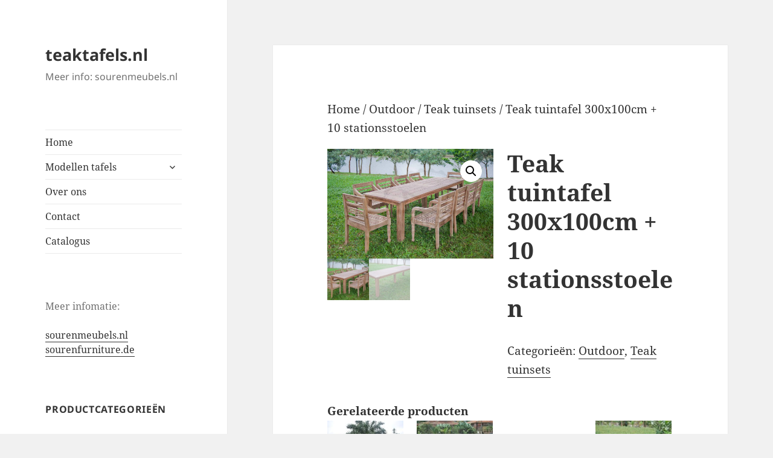

--- FILE ---
content_type: text/html; charset=UTF-8
request_url: https://teaktafels.nl/product/teak-tuintafel-300x100cm-10-stationsstoelen
body_size: 10478
content:
<!DOCTYPE html>
<html lang="nl-NL" class="no-js">
<head>
	<meta charset="UTF-8">
	<meta name="viewport" content="width=device-width, initial-scale=1.0">
	<link rel="profile" href="https://gmpg.org/xfn/11">
	<link rel="pingback" href="https://teaktafels.nl/xmlrpc.php">
	<script>
(function(html){html.className = html.className.replace(/\bno-js\b/,'js')})(document.documentElement);
//# sourceURL=twentyfifteen_javascript_detection
</script>
<title>Teak tuintafel 300x100cm + 10 stationsstoelen &#8211; teaktafels.nl</title>
<meta name='robots' content='max-image-preview:large' />
<link rel="alternate" type="application/rss+xml" title="teaktafels.nl &raquo; feed" href="https://teaktafels.nl/feed" />
<link rel="alternate" type="application/rss+xml" title="teaktafels.nl &raquo; reacties feed" href="https://teaktafels.nl/comments/feed" />
<link rel="alternate" title="oEmbed (JSON)" type="application/json+oembed" href="https://teaktafels.nl/wp-json/oembed/1.0/embed?url=https%3A%2F%2Fteaktafels.nl%2Fproduct%2Fteak-tuintafel-300x100cm-10-stationsstoelen" />
<link rel="alternate" title="oEmbed (XML)" type="text/xml+oembed" href="https://teaktafels.nl/wp-json/oembed/1.0/embed?url=https%3A%2F%2Fteaktafels.nl%2Fproduct%2Fteak-tuintafel-300x100cm-10-stationsstoelen&#038;format=xml" />
<style id='wp-img-auto-sizes-contain-inline-css'>
img:is([sizes=auto i],[sizes^="auto," i]){contain-intrinsic-size:3000px 1500px}
/*# sourceURL=wp-img-auto-sizes-contain-inline-css */
</style>
<style id='wp-emoji-styles-inline-css'>

	img.wp-smiley, img.emoji {
		display: inline !important;
		border: none !important;
		box-shadow: none !important;
		height: 1em !important;
		width: 1em !important;
		margin: 0 0.07em !important;
		vertical-align: -0.1em !important;
		background: none !important;
		padding: 0 !important;
	}
/*# sourceURL=wp-emoji-styles-inline-css */
</style>
<style id='wp-block-library-inline-css'>
:root{--wp-block-synced-color:#7a00df;--wp-block-synced-color--rgb:122,0,223;--wp-bound-block-color:var(--wp-block-synced-color);--wp-editor-canvas-background:#ddd;--wp-admin-theme-color:#007cba;--wp-admin-theme-color--rgb:0,124,186;--wp-admin-theme-color-darker-10:#006ba1;--wp-admin-theme-color-darker-10--rgb:0,107,160.5;--wp-admin-theme-color-darker-20:#005a87;--wp-admin-theme-color-darker-20--rgb:0,90,135;--wp-admin-border-width-focus:2px}@media (min-resolution:192dpi){:root{--wp-admin-border-width-focus:1.5px}}.wp-element-button{cursor:pointer}:root .has-very-light-gray-background-color{background-color:#eee}:root .has-very-dark-gray-background-color{background-color:#313131}:root .has-very-light-gray-color{color:#eee}:root .has-very-dark-gray-color{color:#313131}:root .has-vivid-green-cyan-to-vivid-cyan-blue-gradient-background{background:linear-gradient(135deg,#00d084,#0693e3)}:root .has-purple-crush-gradient-background{background:linear-gradient(135deg,#34e2e4,#4721fb 50%,#ab1dfe)}:root .has-hazy-dawn-gradient-background{background:linear-gradient(135deg,#faaca8,#dad0ec)}:root .has-subdued-olive-gradient-background{background:linear-gradient(135deg,#fafae1,#67a671)}:root .has-atomic-cream-gradient-background{background:linear-gradient(135deg,#fdd79a,#004a59)}:root .has-nightshade-gradient-background{background:linear-gradient(135deg,#330968,#31cdcf)}:root .has-midnight-gradient-background{background:linear-gradient(135deg,#020381,#2874fc)}:root{--wp--preset--font-size--normal:16px;--wp--preset--font-size--huge:42px}.has-regular-font-size{font-size:1em}.has-larger-font-size{font-size:2.625em}.has-normal-font-size{font-size:var(--wp--preset--font-size--normal)}.has-huge-font-size{font-size:var(--wp--preset--font-size--huge)}.has-text-align-center{text-align:center}.has-text-align-left{text-align:left}.has-text-align-right{text-align:right}.has-fit-text{white-space:nowrap!important}#end-resizable-editor-section{display:none}.aligncenter{clear:both}.items-justified-left{justify-content:flex-start}.items-justified-center{justify-content:center}.items-justified-right{justify-content:flex-end}.items-justified-space-between{justify-content:space-between}.screen-reader-text{border:0;clip-path:inset(50%);height:1px;margin:-1px;overflow:hidden;padding:0;position:absolute;width:1px;word-wrap:normal!important}.screen-reader-text:focus{background-color:#ddd;clip-path:none;color:#444;display:block;font-size:1em;height:auto;left:5px;line-height:normal;padding:15px 23px 14px;text-decoration:none;top:5px;width:auto;z-index:100000}html :where(.has-border-color){border-style:solid}html :where([style*=border-top-color]){border-top-style:solid}html :where([style*=border-right-color]){border-right-style:solid}html :where([style*=border-bottom-color]){border-bottom-style:solid}html :where([style*=border-left-color]){border-left-style:solid}html :where([style*=border-width]){border-style:solid}html :where([style*=border-top-width]){border-top-style:solid}html :where([style*=border-right-width]){border-right-style:solid}html :where([style*=border-bottom-width]){border-bottom-style:solid}html :where([style*=border-left-width]){border-left-style:solid}html :where(img[class*=wp-image-]){height:auto;max-width:100%}:where(figure){margin:0 0 1em}html :where(.is-position-sticky){--wp-admin--admin-bar--position-offset:var(--wp-admin--admin-bar--height,0px)}@media screen and (max-width:600px){html :where(.is-position-sticky){--wp-admin--admin-bar--position-offset:0px}}

/*# sourceURL=wp-block-library-inline-css */
</style><link rel='stylesheet' id='wc-blocks-style-css' href='https://teaktafels.nl/wp-content/plugins/woocommerce/assets/client/blocks/wc-blocks.css?ver=wc-10.3.7' media='all' />
<style id='global-styles-inline-css'>
:root{--wp--preset--aspect-ratio--square: 1;--wp--preset--aspect-ratio--4-3: 4/3;--wp--preset--aspect-ratio--3-4: 3/4;--wp--preset--aspect-ratio--3-2: 3/2;--wp--preset--aspect-ratio--2-3: 2/3;--wp--preset--aspect-ratio--16-9: 16/9;--wp--preset--aspect-ratio--9-16: 9/16;--wp--preset--color--black: #000000;--wp--preset--color--cyan-bluish-gray: #abb8c3;--wp--preset--color--white: #fff;--wp--preset--color--pale-pink: #f78da7;--wp--preset--color--vivid-red: #cf2e2e;--wp--preset--color--luminous-vivid-orange: #ff6900;--wp--preset--color--luminous-vivid-amber: #fcb900;--wp--preset--color--light-green-cyan: #7bdcb5;--wp--preset--color--vivid-green-cyan: #00d084;--wp--preset--color--pale-cyan-blue: #8ed1fc;--wp--preset--color--vivid-cyan-blue: #0693e3;--wp--preset--color--vivid-purple: #9b51e0;--wp--preset--color--dark-gray: #111;--wp--preset--color--light-gray: #f1f1f1;--wp--preset--color--yellow: #f4ca16;--wp--preset--color--dark-brown: #352712;--wp--preset--color--medium-pink: #e53b51;--wp--preset--color--light-pink: #ffe5d1;--wp--preset--color--dark-purple: #2e2256;--wp--preset--color--purple: #674970;--wp--preset--color--blue-gray: #22313f;--wp--preset--color--bright-blue: #55c3dc;--wp--preset--color--light-blue: #e9f2f9;--wp--preset--gradient--vivid-cyan-blue-to-vivid-purple: linear-gradient(135deg,rgb(6,147,227) 0%,rgb(155,81,224) 100%);--wp--preset--gradient--light-green-cyan-to-vivid-green-cyan: linear-gradient(135deg,rgb(122,220,180) 0%,rgb(0,208,130) 100%);--wp--preset--gradient--luminous-vivid-amber-to-luminous-vivid-orange: linear-gradient(135deg,rgb(252,185,0) 0%,rgb(255,105,0) 100%);--wp--preset--gradient--luminous-vivid-orange-to-vivid-red: linear-gradient(135deg,rgb(255,105,0) 0%,rgb(207,46,46) 100%);--wp--preset--gradient--very-light-gray-to-cyan-bluish-gray: linear-gradient(135deg,rgb(238,238,238) 0%,rgb(169,184,195) 100%);--wp--preset--gradient--cool-to-warm-spectrum: linear-gradient(135deg,rgb(74,234,220) 0%,rgb(151,120,209) 20%,rgb(207,42,186) 40%,rgb(238,44,130) 60%,rgb(251,105,98) 80%,rgb(254,248,76) 100%);--wp--preset--gradient--blush-light-purple: linear-gradient(135deg,rgb(255,206,236) 0%,rgb(152,150,240) 100%);--wp--preset--gradient--blush-bordeaux: linear-gradient(135deg,rgb(254,205,165) 0%,rgb(254,45,45) 50%,rgb(107,0,62) 100%);--wp--preset--gradient--luminous-dusk: linear-gradient(135deg,rgb(255,203,112) 0%,rgb(199,81,192) 50%,rgb(65,88,208) 100%);--wp--preset--gradient--pale-ocean: linear-gradient(135deg,rgb(255,245,203) 0%,rgb(182,227,212) 50%,rgb(51,167,181) 100%);--wp--preset--gradient--electric-grass: linear-gradient(135deg,rgb(202,248,128) 0%,rgb(113,206,126) 100%);--wp--preset--gradient--midnight: linear-gradient(135deg,rgb(2,3,129) 0%,rgb(40,116,252) 100%);--wp--preset--gradient--dark-gray-gradient-gradient: linear-gradient(90deg, rgba(17,17,17,1) 0%, rgba(42,42,42,1) 100%);--wp--preset--gradient--light-gray-gradient: linear-gradient(90deg, rgba(241,241,241,1) 0%, rgba(215,215,215,1) 100%);--wp--preset--gradient--white-gradient: linear-gradient(90deg, rgba(255,255,255,1) 0%, rgba(230,230,230,1) 100%);--wp--preset--gradient--yellow-gradient: linear-gradient(90deg, rgba(244,202,22,1) 0%, rgba(205,168,10,1) 100%);--wp--preset--gradient--dark-brown-gradient: linear-gradient(90deg, rgba(53,39,18,1) 0%, rgba(91,67,31,1) 100%);--wp--preset--gradient--medium-pink-gradient: linear-gradient(90deg, rgba(229,59,81,1) 0%, rgba(209,28,51,1) 100%);--wp--preset--gradient--light-pink-gradient: linear-gradient(90deg, rgba(255,229,209,1) 0%, rgba(255,200,158,1) 100%);--wp--preset--gradient--dark-purple-gradient: linear-gradient(90deg, rgba(46,34,86,1) 0%, rgba(66,48,123,1) 100%);--wp--preset--gradient--purple-gradient: linear-gradient(90deg, rgba(103,73,112,1) 0%, rgba(131,93,143,1) 100%);--wp--preset--gradient--blue-gray-gradient: linear-gradient(90deg, rgba(34,49,63,1) 0%, rgba(52,75,96,1) 100%);--wp--preset--gradient--bright-blue-gradient: linear-gradient(90deg, rgba(85,195,220,1) 0%, rgba(43,180,211,1) 100%);--wp--preset--gradient--light-blue-gradient: linear-gradient(90deg, rgba(233,242,249,1) 0%, rgba(193,218,238,1) 100%);--wp--preset--font-size--small: 13px;--wp--preset--font-size--medium: 20px;--wp--preset--font-size--large: 36px;--wp--preset--font-size--x-large: 42px;--wp--preset--spacing--20: 0.44rem;--wp--preset--spacing--30: 0.67rem;--wp--preset--spacing--40: 1rem;--wp--preset--spacing--50: 1.5rem;--wp--preset--spacing--60: 2.25rem;--wp--preset--spacing--70: 3.38rem;--wp--preset--spacing--80: 5.06rem;--wp--preset--shadow--natural: 6px 6px 9px rgba(0, 0, 0, 0.2);--wp--preset--shadow--deep: 12px 12px 50px rgba(0, 0, 0, 0.4);--wp--preset--shadow--sharp: 6px 6px 0px rgba(0, 0, 0, 0.2);--wp--preset--shadow--outlined: 6px 6px 0px -3px rgb(255, 255, 255), 6px 6px rgb(0, 0, 0);--wp--preset--shadow--crisp: 6px 6px 0px rgb(0, 0, 0);}:where(.is-layout-flex){gap: 0.5em;}:where(.is-layout-grid){gap: 0.5em;}body .is-layout-flex{display: flex;}.is-layout-flex{flex-wrap: wrap;align-items: center;}.is-layout-flex > :is(*, div){margin: 0;}body .is-layout-grid{display: grid;}.is-layout-grid > :is(*, div){margin: 0;}:where(.wp-block-columns.is-layout-flex){gap: 2em;}:where(.wp-block-columns.is-layout-grid){gap: 2em;}:where(.wp-block-post-template.is-layout-flex){gap: 1.25em;}:where(.wp-block-post-template.is-layout-grid){gap: 1.25em;}.has-black-color{color: var(--wp--preset--color--black) !important;}.has-cyan-bluish-gray-color{color: var(--wp--preset--color--cyan-bluish-gray) !important;}.has-white-color{color: var(--wp--preset--color--white) !important;}.has-pale-pink-color{color: var(--wp--preset--color--pale-pink) !important;}.has-vivid-red-color{color: var(--wp--preset--color--vivid-red) !important;}.has-luminous-vivid-orange-color{color: var(--wp--preset--color--luminous-vivid-orange) !important;}.has-luminous-vivid-amber-color{color: var(--wp--preset--color--luminous-vivid-amber) !important;}.has-light-green-cyan-color{color: var(--wp--preset--color--light-green-cyan) !important;}.has-vivid-green-cyan-color{color: var(--wp--preset--color--vivid-green-cyan) !important;}.has-pale-cyan-blue-color{color: var(--wp--preset--color--pale-cyan-blue) !important;}.has-vivid-cyan-blue-color{color: var(--wp--preset--color--vivid-cyan-blue) !important;}.has-vivid-purple-color{color: var(--wp--preset--color--vivid-purple) !important;}.has-black-background-color{background-color: var(--wp--preset--color--black) !important;}.has-cyan-bluish-gray-background-color{background-color: var(--wp--preset--color--cyan-bluish-gray) !important;}.has-white-background-color{background-color: var(--wp--preset--color--white) !important;}.has-pale-pink-background-color{background-color: var(--wp--preset--color--pale-pink) !important;}.has-vivid-red-background-color{background-color: var(--wp--preset--color--vivid-red) !important;}.has-luminous-vivid-orange-background-color{background-color: var(--wp--preset--color--luminous-vivid-orange) !important;}.has-luminous-vivid-amber-background-color{background-color: var(--wp--preset--color--luminous-vivid-amber) !important;}.has-light-green-cyan-background-color{background-color: var(--wp--preset--color--light-green-cyan) !important;}.has-vivid-green-cyan-background-color{background-color: var(--wp--preset--color--vivid-green-cyan) !important;}.has-pale-cyan-blue-background-color{background-color: var(--wp--preset--color--pale-cyan-blue) !important;}.has-vivid-cyan-blue-background-color{background-color: var(--wp--preset--color--vivid-cyan-blue) !important;}.has-vivid-purple-background-color{background-color: var(--wp--preset--color--vivid-purple) !important;}.has-black-border-color{border-color: var(--wp--preset--color--black) !important;}.has-cyan-bluish-gray-border-color{border-color: var(--wp--preset--color--cyan-bluish-gray) !important;}.has-white-border-color{border-color: var(--wp--preset--color--white) !important;}.has-pale-pink-border-color{border-color: var(--wp--preset--color--pale-pink) !important;}.has-vivid-red-border-color{border-color: var(--wp--preset--color--vivid-red) !important;}.has-luminous-vivid-orange-border-color{border-color: var(--wp--preset--color--luminous-vivid-orange) !important;}.has-luminous-vivid-amber-border-color{border-color: var(--wp--preset--color--luminous-vivid-amber) !important;}.has-light-green-cyan-border-color{border-color: var(--wp--preset--color--light-green-cyan) !important;}.has-vivid-green-cyan-border-color{border-color: var(--wp--preset--color--vivid-green-cyan) !important;}.has-pale-cyan-blue-border-color{border-color: var(--wp--preset--color--pale-cyan-blue) !important;}.has-vivid-cyan-blue-border-color{border-color: var(--wp--preset--color--vivid-cyan-blue) !important;}.has-vivid-purple-border-color{border-color: var(--wp--preset--color--vivid-purple) !important;}.has-vivid-cyan-blue-to-vivid-purple-gradient-background{background: var(--wp--preset--gradient--vivid-cyan-blue-to-vivid-purple) !important;}.has-light-green-cyan-to-vivid-green-cyan-gradient-background{background: var(--wp--preset--gradient--light-green-cyan-to-vivid-green-cyan) !important;}.has-luminous-vivid-amber-to-luminous-vivid-orange-gradient-background{background: var(--wp--preset--gradient--luminous-vivid-amber-to-luminous-vivid-orange) !important;}.has-luminous-vivid-orange-to-vivid-red-gradient-background{background: var(--wp--preset--gradient--luminous-vivid-orange-to-vivid-red) !important;}.has-very-light-gray-to-cyan-bluish-gray-gradient-background{background: var(--wp--preset--gradient--very-light-gray-to-cyan-bluish-gray) !important;}.has-cool-to-warm-spectrum-gradient-background{background: var(--wp--preset--gradient--cool-to-warm-spectrum) !important;}.has-blush-light-purple-gradient-background{background: var(--wp--preset--gradient--blush-light-purple) !important;}.has-blush-bordeaux-gradient-background{background: var(--wp--preset--gradient--blush-bordeaux) !important;}.has-luminous-dusk-gradient-background{background: var(--wp--preset--gradient--luminous-dusk) !important;}.has-pale-ocean-gradient-background{background: var(--wp--preset--gradient--pale-ocean) !important;}.has-electric-grass-gradient-background{background: var(--wp--preset--gradient--electric-grass) !important;}.has-midnight-gradient-background{background: var(--wp--preset--gradient--midnight) !important;}.has-small-font-size{font-size: var(--wp--preset--font-size--small) !important;}.has-medium-font-size{font-size: var(--wp--preset--font-size--medium) !important;}.has-large-font-size{font-size: var(--wp--preset--font-size--large) !important;}.has-x-large-font-size{font-size: var(--wp--preset--font-size--x-large) !important;}
/*# sourceURL=global-styles-inline-css */
</style>

<style id='classic-theme-styles-inline-css'>
/*! This file is auto-generated */
.wp-block-button__link{color:#fff;background-color:#32373c;border-radius:9999px;box-shadow:none;text-decoration:none;padding:calc(.667em + 2px) calc(1.333em + 2px);font-size:1.125em}.wp-block-file__button{background:#32373c;color:#fff;text-decoration:none}
/*# sourceURL=/wp-includes/css/classic-themes.min.css */
</style>
<link rel='stylesheet' id='photoswipe-css' href='https://teaktafels.nl/wp-content/plugins/woocommerce/assets/css/photoswipe/photoswipe.min.css?ver=10.3.7' media='all' />
<link rel='stylesheet' id='photoswipe-default-skin-css' href='https://teaktafels.nl/wp-content/plugins/woocommerce/assets/css/photoswipe/default-skin/default-skin.min.css?ver=10.3.7' media='all' />
<link rel='stylesheet' id='woocommerce-layout-css' href='https://teaktafels.nl/wp-content/plugins/woocommerce/assets/css/woocommerce-layout.css?ver=10.3.7' media='all' />
<link rel='stylesheet' id='woocommerce-smallscreen-css' href='https://teaktafels.nl/wp-content/plugins/woocommerce/assets/css/woocommerce-smallscreen.css?ver=10.3.7' media='only screen and (max-width: 768px)' />
<link rel='stylesheet' id='woocommerce-general-css' href='https://teaktafels.nl/wp-content/plugins/woocommerce/assets/css/woocommerce.css?ver=10.3.7' media='all' />
<style id='woocommerce-inline-inline-css'>
.woocommerce form .form-row .required { visibility: visible; }
/*# sourceURL=woocommerce-inline-inline-css */
</style>
<link rel='stylesheet' id='brands-styles-css' href='https://teaktafels.nl/wp-content/plugins/woocommerce/assets/css/brands.css?ver=10.3.7' media='all' />
<link rel='stylesheet' id='twentyfifteen-fonts-css' href='https://teaktafels.nl/wp-content/themes/twentyfifteen/assets/fonts/noto-sans-plus-noto-serif-plus-inconsolata.css?ver=20230328' media='all' />
<link rel='stylesheet' id='genericons-css' href='https://teaktafels.nl/wp-content/themes/twentyfifteen/genericons/genericons.css?ver=20251101' media='all' />
<link rel='stylesheet' id='twentyfifteen-style-css' href='https://teaktafels.nl/wp-content/themes/twentyfifteen/style.css?ver=20251202' media='all' />
<style id='twentyfifteen-style-inline-css'>

			.post-navigation .nav-previous { background-image: url(https://teaktafels.nl/wp-content/uploads/2014/10/teak-stoel-mariotto1-scaled.jpg?v=1751016577); }
			.post-navigation .nav-previous .post-title, .post-navigation .nav-previous a:hover .post-title, .post-navigation .nav-previous .meta-nav { color: #fff; }
			.post-navigation .nav-previous a:before { background-color: rgba(0, 0, 0, 0.4); }
		
			.post-navigation .nav-next { background-image: url(https://teaktafels.nl/wp-content/uploads/2014/10/teak-tuintafel-400-100-12-stoelen-3-scaled.jpg?v=1751018084); border-top: 0; }
			.post-navigation .nav-next .post-title, .post-navigation .nav-next a:hover .post-title, .post-navigation .nav-next .meta-nav { color: #fff; }
			.post-navigation .nav-next a:before { background-color: rgba(0, 0, 0, 0.4); }
		
/*# sourceURL=twentyfifteen-style-inline-css */
</style>
<link rel='stylesheet' id='twentyfifteen-block-style-css' href='https://teaktafels.nl/wp-content/themes/twentyfifteen/css/blocks.css?ver=20240715' media='all' />
<script src="https://teaktafels.nl/wp-includes/js/jquery/jquery.min.js?ver=3.7.1" id="jquery-core-js"></script>
<script src="https://teaktafels.nl/wp-includes/js/jquery/jquery-migrate.min.js?ver=3.4.1" id="jquery-migrate-js"></script>
<script src="https://teaktafels.nl/wp-content/plugins/woocommerce/assets/js/jquery-blockui/jquery.blockUI.min.js?ver=2.7.0-wc.10.3.7" id="wc-jquery-blockui-js" defer data-wp-strategy="defer"></script>
<script id="wc-add-to-cart-js-extra">
var wc_add_to_cart_params = {"ajax_url":"/wp-admin/admin-ajax.php","wc_ajax_url":"/?wc-ajax=%%endpoint%%","i18n_view_cart":"Bekijk winkelwagen","cart_url":"https://teaktafels.nl/cart","is_cart":"","cart_redirect_after_add":"yes"};
//# sourceURL=wc-add-to-cart-js-extra
</script>
<script src="https://teaktafels.nl/wp-content/plugins/woocommerce/assets/js/frontend/add-to-cart.min.js?ver=10.3.7" id="wc-add-to-cart-js" defer data-wp-strategy="defer"></script>
<script src="https://teaktafels.nl/wp-content/plugins/woocommerce/assets/js/zoom/jquery.zoom.min.js?ver=1.7.21-wc.10.3.7" id="wc-zoom-js" defer data-wp-strategy="defer"></script>
<script src="https://teaktafels.nl/wp-content/plugins/woocommerce/assets/js/flexslider/jquery.flexslider.min.js?ver=2.7.2-wc.10.3.7" id="wc-flexslider-js" defer data-wp-strategy="defer"></script>
<script src="https://teaktafels.nl/wp-content/plugins/woocommerce/assets/js/photoswipe/photoswipe.min.js?ver=4.1.1-wc.10.3.7" id="wc-photoswipe-js" defer data-wp-strategy="defer"></script>
<script src="https://teaktafels.nl/wp-content/plugins/woocommerce/assets/js/photoswipe/photoswipe-ui-default.min.js?ver=4.1.1-wc.10.3.7" id="wc-photoswipe-ui-default-js" defer data-wp-strategy="defer"></script>
<script id="wc-single-product-js-extra">
var wc_single_product_params = {"i18n_required_rating_text":"Selecteer een waardering","i18n_rating_options":["1 van de 5 sterren","2 van de 5 sterren","3 van de 5 sterren","4 van de 5 sterren","5 van de 5 sterren"],"i18n_product_gallery_trigger_text":"Afbeeldinggalerij in volledig scherm bekijken","review_rating_required":"yes","flexslider":{"rtl":false,"animation":"slide","smoothHeight":true,"directionNav":false,"controlNav":"thumbnails","slideshow":false,"animationSpeed":500,"animationLoop":false,"allowOneSlide":false},"zoom_enabled":"1","zoom_options":[],"photoswipe_enabled":"1","photoswipe_options":{"shareEl":false,"closeOnScroll":false,"history":false,"hideAnimationDuration":0,"showAnimationDuration":0},"flexslider_enabled":"1"};
//# sourceURL=wc-single-product-js-extra
</script>
<script src="https://teaktafels.nl/wp-content/plugins/woocommerce/assets/js/frontend/single-product.min.js?ver=10.3.7" id="wc-single-product-js" defer data-wp-strategy="defer"></script>
<script src="https://teaktafels.nl/wp-content/plugins/woocommerce/assets/js/js-cookie/js.cookie.min.js?ver=2.1.4-wc.10.3.7" id="wc-js-cookie-js" defer data-wp-strategy="defer"></script>
<script id="woocommerce-js-extra">
var woocommerce_params = {"ajax_url":"/wp-admin/admin-ajax.php","wc_ajax_url":"/?wc-ajax=%%endpoint%%","i18n_password_show":"Wachtwoord weergeven","i18n_password_hide":"Wachtwoord verbergen"};
//# sourceURL=woocommerce-js-extra
</script>
<script src="https://teaktafels.nl/wp-content/plugins/woocommerce/assets/js/frontend/woocommerce.min.js?ver=10.3.7" id="woocommerce-js" defer data-wp-strategy="defer"></script>
<script id="twentyfifteen-script-js-extra">
var screenReaderText = {"expand":"\u003Cspan class=\"screen-reader-text\"\u003Esubmenu uitvouwen\u003C/span\u003E","collapse":"\u003Cspan class=\"screen-reader-text\"\u003Esubmenu invouwen\u003C/span\u003E"};
//# sourceURL=twentyfifteen-script-js-extra
</script>
<script src="https://teaktafels.nl/wp-content/themes/twentyfifteen/js/functions.js?ver=20250729" id="twentyfifteen-script-js" defer data-wp-strategy="defer"></script>
<link rel="https://api.w.org/" href="https://teaktafels.nl/wp-json/" /><link rel="alternate" title="JSON" type="application/json" href="https://teaktafels.nl/wp-json/wp/v2/product/268" /><link rel="EditURI" type="application/rsd+xml" title="RSD" href="https://teaktafels.nl/xmlrpc.php?rsd" />
<meta name="generator" content="WordPress 6.9" />
<meta name="generator" content="WooCommerce 10.3.7" />
<link rel="canonical" href="https://teaktafels.nl/product/teak-tuintafel-300x100cm-10-stationsstoelen" />
<link rel='shortlink' href='https://teaktafels.nl/?p=268' />
	<noscript><style>.woocommerce-product-gallery{ opacity: 1 !important; }</style></noscript>
	</head>

<body class="wp-singular product-template-default single single-product postid-268 wp-embed-responsive wp-theme-twentyfifteen theme-twentyfifteen woocommerce woocommerce-page woocommerce-no-js">
<div id="page" class="hfeed site">
	<a class="skip-link screen-reader-text" href="#content">
		Ga naar de inhoud	</a>

	<div id="sidebar" class="sidebar">
		<header id="masthead" class="site-header">
			<div class="site-branding">
									<p class="site-title"><a href="https://teaktafels.nl/" rel="home" >teaktafels.nl</a></p>
										<p class="site-description">Meer info: sourenmeubels.nl</p>
				
				<button class="secondary-toggle">Menu en widgets</button>
			</div><!-- .site-branding -->
		</header><!-- .site-header -->

			<div id="secondary" class="secondary">

					<nav id="site-navigation" class="main-navigation">
				<div class="menu-shop-overons-container"><ul id="menu-shop-overons" class="nav-menu"><li id="menu-item-542" class="menu-item menu-item-type-custom menu-item-object-custom menu-item-home menu-item-542"><a href="https://teaktafels.nl">Home</a></li>
<li id="menu-item-184" class="menu-item menu-item-type-post_type menu-item-object-page menu-item-has-children menu-item-184"><a href="https://teaktafels.nl/modellen-tafels">Modellen tafels</a>
<ul class="sub-menu">
	<li id="menu-item-185" class="menu-item menu-item-type-post_type menu-item-object-page menu-item-185"><a href="https://teaktafels.nl/modellen-tafels/teak-tafel-dingklik" title="teak tafel doorleefd">Dingklik</a></li>
	<li id="menu-item-186" class="menu-item menu-item-type-post_type menu-item-object-page menu-item-186"><a href="https://teaktafels.nl/modellen-tafels/teak-tafel-lesung" title="teak tafel strak">Lesung</a></li>
	<li id="menu-item-193" class="menu-item menu-item-type-post_type menu-item-object-page menu-item-193"><a href="https://teaktafels.nl/modellen-tafels/teak-kloostertafel" title="teak kloostertafel">Kloostertafel</a></li>
	<li id="menu-item-192" class="menu-item menu-item-type-post_type menu-item-object-page menu-item-192"><a href="https://teaktafels.nl/modellen-tafels/teak-tafel-geborsteld" title="teak tafel geborsteld">Geborsteld</a></li>
	<li id="menu-item-200" class="menu-item menu-item-type-post_type menu-item-object-page menu-item-200"><a href="https://teaktafels.nl/modellen-tafels/ronde-teak-tafel" title="teak tafel rond">Ronde tafel</a></li>
	<li id="menu-item-199" class="menu-item menu-item-type-post_type menu-item-object-page menu-item-199"><a href="https://teaktafels.nl/modellen-tafels/teak-tuintafel" title="teak tuintafel">Tuintafel</a></li>
</ul>
</li>
<li id="menu-item-45" class="menu-item menu-item-type-post_type menu-item-object-page menu-item-45"><a href="https://teaktafels.nl/over-ons">Over ons</a></li>
<li id="menu-item-149" class="menu-item menu-item-type-post_type menu-item-object-page menu-item-149"><a href="https://teaktafels.nl/contact">Contact</a></li>
<li id="menu-item-756" class="menu-item menu-item-type-post_type menu-item-object-page menu-item-756"><a href="https://teaktafels.nl/catalogus">Catalogus</a></li>
</ul></div>			</nav><!-- .main-navigation -->
		
		
					<div id="widget-area" class="widget-area" role="complementary">
				<aside id="text-5" class="widget widget_text">			<div class="textwidget"><p>Meer infomatie:</p>
<p><a title="sourenmeubels.nl" href="https://sourenmeubels.nl/">sourenmeubels.nl</a><br />
<a title="sourenfurniture.de" href="https://sourenfurniture.de/">sourenfurniture.de</a></p>
</div>
		</aside><aside id="woocommerce_product_categories-3" class="widget woocommerce widget_product_categories"><h2 class="widget-title">Productcategorieën</h2><ul class="product-categories"><li class="cat-item cat-item-18 cat-parent"><a href="https://teaktafels.nl/product-categorie/afwerking">Afwerking</a><ul class='children'>
<li class="cat-item cat-item-15"><a href="https://teaktafels.nl/product-categorie/afwerking/dingklik">Dingklik</a></li>
<li class="cat-item cat-item-16"><a href="https://teaktafels.nl/product-categorie/afwerking/lesung">Lesung</a></li>
<li class="cat-item cat-item-17"><a href="https://teaktafels.nl/product-categorie/afwerking/old-brushed">Old brushed</a></li>
</ul>
</li>
<li class="cat-item cat-item-11 cat-parent"><a href="https://teaktafels.nl/product-categorie/indoor">Indoor</a><ul class='children'>
<li class="cat-item cat-item-14"><a href="https://teaktafels.nl/product-categorie/indoor/teak-sets">Teak sets</a></li>
<li class="cat-item cat-item-23"><a href="https://teaktafels.nl/product-categorie/indoor/teak-stoelen">Teak stoelen</a></li>
<li class="cat-item cat-item-22 cat-parent"><a href="https://teaktafels.nl/product-categorie/indoor/teak-tafels">Teak tafels</a>	<ul class='children'>
<li class="cat-item cat-item-20"><a href="https://teaktafels.nl/product-categorie/indoor/teak-tafels/kloostertafels">Kloostertafels</a></li>
<li class="cat-item cat-item-19"><a href="https://teaktafels.nl/product-categorie/indoor/teak-tafels/ronde-tafels">Ronde tafels</a></li>
	</ul>
</li>
</ul>
</li>
<li class="cat-item cat-item-12 cat-parent current-cat-parent"><a href="https://teaktafels.nl/product-categorie/outdoor">Outdoor</a><ul class='children'>
<li class="cat-item cat-item-13 current-cat"><a href="https://teaktafels.nl/product-categorie/outdoor/teak-tuinsets">Teak tuinsets</a></li>
<li class="cat-item cat-item-25"><a href="https://teaktafels.nl/product-categorie/outdoor/teak-tuinstoelen">Teak tuinstoelen</a></li>
<li class="cat-item cat-item-24"><a href="https://teaktafels.nl/product-categorie/outdoor/teak-tuintafels">Teak tuintafels</a></li>
</ul>
</li>
</ul></aside>			</div><!-- .widget-area -->
		
	</div><!-- .secondary -->

	</div><!-- .sidebar -->

	<div id="content" class="site-content">

	<div id="primary" role="main" class="content-area twentyfifteen"><div id="main" class="site-main t15wc"><nav class="woocommerce-breadcrumb" aria-label="Breadcrumb"><a href="https://teaktafels.nl">Home</a>&nbsp;&#47;&nbsp;<a href="https://teaktafels.nl/product-categorie/outdoor">Outdoor</a>&nbsp;&#47;&nbsp;<a href="https://teaktafels.nl/product-categorie/outdoor/teak-tuinsets">Teak tuinsets</a>&nbsp;&#47;&nbsp;Teak tuintafel 300x100cm + 10 stationsstoelen</nav>
					
			<div class="woocommerce-notices-wrapper"></div><div id="product-268" class="product type-product post-268 status-publish first instock product_cat-outdoor product_cat-teak-tuinsets has-post-thumbnail shipping-taxable product-type-simple">

	<div class="woocommerce-product-gallery woocommerce-product-gallery--with-images woocommerce-product-gallery--columns-4 images" data-columns="4" style="opacity: 0; transition: opacity .25s ease-in-out;">
	<div class="woocommerce-product-gallery__wrapper">
		<div data-thumb="https://teaktafels.nl/wp-content/uploads/2014/10/teak-tuintafel-300-100-150x150.jpg?v=1751018083" data-thumb-alt="Teak tuintafel 300x100cm + 10 stationsstoelen" data-thumb-srcset=""  data-thumb-sizes="(max-width: 100px) 100vw, 100px" class="woocommerce-product-gallery__image"><a href="https://teaktafels.nl/wp-content/uploads/2014/10/teak-tuintafel-300-100.jpg?v=1751018083"><img width="350" height="233" src="https://teaktafels.nl/wp-content/uploads/2014/10/teak-tuintafel-300-100.jpg?v=1751018083" class="wp-post-image" alt="Teak tuintafel 300x100cm + 10 stationsstoelen" data-caption="" data-src="https://teaktafels.nl/wp-content/uploads/2014/10/teak-tuintafel-300-100.jpg?v=1751018083" data-large_image="https://teaktafels.nl/wp-content/uploads/2014/10/teak-tuintafel-300-100.jpg?v=1751018083" data-large_image_width="1500" data-large_image_height="998" decoding="async" fetchpriority="high" srcset="https://teaktafels.nl/wp-content/uploads/2014/10/teak-tuintafel-300-100.jpg?v=1751018083 1500w, https://teaktafels.nl/wp-content/uploads/2014/10/teak-tuintafel-300-100-300x199.jpg?v=1751018083 300w, https://teaktafels.nl/wp-content/uploads/2014/10/teak-tuintafel-300-100-1024x681.jpg?v=1751018083 1024w" sizes="(max-width: 350px) 100vw, 350px" /></a></div><div data-thumb="https://teaktafels.nl/wp-content/uploads/2014/10/teak-tuintafel-300-100-2-150x150.jpg?v=1728863342" data-thumb-alt="Teak tuintafel 300x100cm + 10 stationsstoelen - Afbeelding 2" data-thumb-srcset="https://teaktafels.nl/wp-content/uploads/2014/10/teak-tuintafel-300-100-2-150x150.jpg?v=1728863342 150w, https://teaktafels.nl/wp-content/uploads/2014/10/teak-tuintafel-300-100-2-200x200.jpg?v=1728863342 200w"  data-thumb-sizes="(max-width: 100px) 100vw, 100px" class="woocommerce-product-gallery__image"><a href="https://teaktafels.nl/wp-content/uploads/2014/10/teak-tuintafel-300-100-2.jpg?v=1728863342"><img width="350" height="233" src="https://teaktafels.nl/wp-content/uploads/2014/10/teak-tuintafel-300-100-2.jpg?v=1728863342" class="" alt="Teak tuintafel 300x100cm + 10 stationsstoelen - Afbeelding 2" data-caption="" data-src="https://teaktafels.nl/wp-content/uploads/2014/10/teak-tuintafel-300-100-2.jpg?v=1728863342" data-large_image="https://teaktafels.nl/wp-content/uploads/2014/10/teak-tuintafel-300-100-2.jpg?v=1728863342" data-large_image_width="1500" data-large_image_height="998" decoding="async" srcset="https://teaktafels.nl/wp-content/uploads/2014/10/teak-tuintafel-300-100-2.jpg?v=1728863342 1500w, https://teaktafels.nl/wp-content/uploads/2014/10/teak-tuintafel-300-100-2-300x199.jpg?v=1728863342 300w, https://teaktafels.nl/wp-content/uploads/2014/10/teak-tuintafel-300-100-2-1024x681.jpg?v=1728863342 1024w" sizes="(max-width: 350px) 100vw, 350px" /></a></div>	</div>
</div>

	<div class="summary entry-summary">
		<h1 class="product_title entry-title">Teak tuintafel 300x100cm + 10 stationsstoelen</h1><p class="price"></p>
<div class="product_meta">

	
	
	<span class="posted_in">Categorieën: <a href="https://teaktafels.nl/product-categorie/outdoor" rel="tag">Outdoor</a>, <a href="https://teaktafels.nl/product-categorie/outdoor/teak-tuinsets" rel="tag">Teak tuinsets</a></span>
	
	
</div>
	</div>

	
	<section class="related products">

					<h2>Gerelateerde producten</h2>
				<ul class="products columns-4">

			
					<li class="product type-product post-267 status-publish first instock product_cat-outdoor product_cat-teak-tuinsets has-post-thumbnail shipping-taxable product-type-simple">
	<a href="https://teaktafels.nl/product/teak-tuintafel-400x100cm-12-stationsstoelen" class="woocommerce-LoopProduct-link woocommerce-loop-product__link"><img width="200" height="132" src="https://teaktafels.nl/wp-content/uploads/2014/10/teak-tuintafel-400-100-12-stoelen-3-200x132.jpg?v=1751018084" class="attachment-woocommerce_thumbnail size-woocommerce_thumbnail" alt="Teak tuintafel 400x100cm + 12 stationsstoelen" decoding="async" loading="lazy" /><h2 class="woocommerce-loop-product__title">Teak tuintafel 400x100cm + 12 stationsstoelen</h2>
</a><a href="https://teaktafels.nl/product/teak-tuintafel-400x100cm-12-stationsstoelen" aria-describedby="woocommerce_loop_add_to_cart_link_describedby_267" data-quantity="1" class="button product_type_simple" data-product_id="267" data-product_sku="" aria-label="Lees meer over &ldquo;Teak tuintafel 400x100cm + 12 stationsstoelen&rdquo;" rel="nofollow" data-success_message="">Lees verder</a>	<span id="woocommerce_loop_add_to_cart_link_describedby_267" class="screen-reader-text">
			</span>
</li>

			
					<li class="product type-product post-256 status-publish instock product_cat-outdoor product_cat-teak-tuintafels has-post-thumbnail featured shipping-taxable product-type-simple">
	<a href="https://teaktafels.nl/product/teak-tuintafel-200x100cm" class="woocommerce-LoopProduct-link woocommerce-loop-product__link"><img width="200" height="133" src="https://teaktafels.nl/wp-content/uploads/2014/10/teak-tuinset-scaled-200x133.jpg?v=1751016368" class="attachment-woocommerce_thumbnail size-woocommerce_thumbnail" alt="Teak tuintafels" decoding="async" loading="lazy" /><h2 class="woocommerce-loop-product__title">Teak tuintafel 200x100cm</h2>
</a><a href="https://teaktafels.nl/product/teak-tuintafel-200x100cm" aria-describedby="woocommerce_loop_add_to_cart_link_describedby_256" data-quantity="1" class="button product_type_simple" data-product_id="256" data-product_sku="" aria-label="Lees meer over &ldquo;Teak tuintafel 200x100cm&rdquo;" rel="nofollow" data-success_message="">Lees verder</a>	<span id="woocommerce_loop_add_to_cart_link_describedby_256" class="screen-reader-text">
			</span>
</li>

			
					<li class="product type-product post-277 status-publish instock product_cat-outdoor product_cat-teak-tuinstoelen has-post-thumbnail featured shipping-taxable product-type-simple">
	<a href="https://teaktafels.nl/product/teak-tuinstoel-beaufort" class="woocommerce-LoopProduct-link woocommerce-loop-product__link"><img width="200" height="301" src="https://teaktafels.nl/wp-content/uploads/2014/10/teak-tuinstoel-beaufort-200x301.jpg?v=1751014884" class="attachment-woocommerce_thumbnail size-woocommerce_thumbnail" alt="Teak tuinstoel Beaufort" decoding="async" loading="lazy" srcset="https://teaktafels.nl/wp-content/uploads/2014/10/teak-tuinstoel-beaufort-200x301.jpg?v=1751014884 200w, https://teaktafels.nl/wp-content/uploads/2014/10/teak-tuinstoel-beaufort.jpg?v=1751014884 665w" sizes="auto, (max-width: 200px) 100vw, 200px" /><h2 class="woocommerce-loop-product__title">Teak tuinstoel Beaufort</h2>
</a><a href="https://teaktafels.nl/product/teak-tuinstoel-beaufort" aria-describedby="woocommerce_loop_add_to_cart_link_describedby_277" data-quantity="1" class="button product_type_simple" data-product_id="277" data-product_sku="" aria-label="Lees meer over &ldquo;Teak tuinstoel Beaufort&rdquo;" rel="nofollow" data-success_message="">Lees verder</a>	<span id="woocommerce_loop_add_to_cart_link_describedby_277" class="screen-reader-text">
			</span>
</li>

			
					<li class="product type-product post-258 status-publish last instock product_cat-outdoor product_cat-teak-tuintafels has-post-thumbnail shipping-taxable product-type-simple">
	<a href="https://teaktafels.nl/product/teak-tuintafel-80x80cm" class="woocommerce-LoopProduct-link woocommerce-loop-product__link"><img width="200" height="133" src="https://teaktafels.nl/wp-content/uploads/2014/10/Gartentisch-80-80-mit-2-Stuehle-Berlin-200x133.jpg?v=1751014884" class="attachment-woocommerce_thumbnail size-woocommerce_thumbnail" alt="Teak tuintafel 80x80cm" decoding="async" loading="lazy" srcset="https://teaktafels.nl/wp-content/uploads/2014/10/Gartentisch-80-80-mit-2-Stuehle-Berlin-200x133.jpg?v=1751014884 200w, https://teaktafels.nl/wp-content/uploads/2014/10/Gartentisch-80-80-mit-2-Stuehle-Berlin.jpg?v=1751014884 586w" sizes="auto, (max-width: 200px) 100vw, 200px" /><h2 class="woocommerce-loop-product__title">Teak tuintafel 80x80cm</h2>
</a><a href="https://teaktafels.nl/product/teak-tuintafel-80x80cm" aria-describedby="woocommerce_loop_add_to_cart_link_describedby_258" data-quantity="1" class="button product_type_simple" data-product_id="258" data-product_sku="" aria-label="Lees meer over &ldquo;Teak tuintafel 80x80cm&rdquo;" rel="nofollow" data-success_message="">Lees verder</a>	<span id="woocommerce_loop_add_to_cart_link_describedby_258" class="screen-reader-text">
			</span>
</li>

			
		</ul>

	</section>
	</div>


		
	</div></div>
	

	</div><!-- .site-content -->

	<footer id="colophon" class="site-footer">
		<div class="site-info">
									<a href="https://wordpress.org/" class="imprint">
				Mogelijk gemaakt door WordPress			</a>
		</div><!-- .site-info -->
	</footer><!-- .site-footer -->

</div><!-- .site -->

<script type="speculationrules">
{"prefetch":[{"source":"document","where":{"and":[{"href_matches":"/*"},{"not":{"href_matches":["/wp-*.php","/wp-admin/*","/wp-content/uploads/*","/wp-content/*","/wp-content/plugins/*","/wp-content/themes/twentyfifteen/*","/*\\?(.+)"]}},{"not":{"selector_matches":"a[rel~=\"nofollow\"]"}},{"not":{"selector_matches":".no-prefetch, .no-prefetch a"}}]},"eagerness":"conservative"}]}
</script>
<script type="application/ld+json">{"@context":"https:\/\/schema.org\/","@type":"BreadcrumbList","itemListElement":[{"@type":"ListItem","position":1,"item":{"name":"Home","@id":"https:\/\/teaktafels.nl"}},{"@type":"ListItem","position":2,"item":{"name":"Outdoor","@id":"https:\/\/teaktafels.nl\/product-categorie\/outdoor"}},{"@type":"ListItem","position":3,"item":{"name":"Teak tuinsets","@id":"https:\/\/teaktafels.nl\/product-categorie\/outdoor\/teak-tuinsets"}},{"@type":"ListItem","position":4,"item":{"name":"Teak tuintafel 300x100cm + 10 stationsstoelen","@id":"https:\/\/teaktafels.nl\/product\/teak-tuintafel-300x100cm-10-stationsstoelen"}}]}</script>
<div id="photoswipe-fullscreen-dialog" class="pswp" tabindex="-1" role="dialog" aria-modal="true" aria-hidden="true" aria-label="Afbeelding op volledig scherm">
	<div class="pswp__bg"></div>
	<div class="pswp__scroll-wrap">
		<div class="pswp__container">
			<div class="pswp__item"></div>
			<div class="pswp__item"></div>
			<div class="pswp__item"></div>
		</div>
		<div class="pswp__ui pswp__ui--hidden">
			<div class="pswp__top-bar">
				<div class="pswp__counter"></div>
				<button class="pswp__button pswp__button--zoom" aria-label="Zoom in/uit"></button>
				<button class="pswp__button pswp__button--fs" aria-label="Toggle volledig scherm"></button>
				<button class="pswp__button pswp__button--share" aria-label="Deel"></button>
				<button class="pswp__button pswp__button--close" aria-label="Sluiten (Esc)"></button>
				<div class="pswp__preloader">
					<div class="pswp__preloader__icn">
						<div class="pswp__preloader__cut">
							<div class="pswp__preloader__donut"></div>
						</div>
					</div>
				</div>
			</div>
			<div class="pswp__share-modal pswp__share-modal--hidden pswp__single-tap">
				<div class="pswp__share-tooltip"></div>
			</div>
			<button class="pswp__button pswp__button--arrow--left" aria-label="Vorige (pijltje links)"></button>
			<button class="pswp__button pswp__button--arrow--right" aria-label="Volgende (pijltje rechts)"></button>
			<div class="pswp__caption">
				<div class="pswp__caption__center"></div>
			</div>
		</div>
	</div>
</div>
	<script>
		(function () {
			var c = document.body.className;
			c = c.replace(/woocommerce-no-js/, 'woocommerce-js');
			document.body.className = c;
		})();
	</script>
	<script src="https://teaktafels.nl/wp-content/plugins/woocommerce/assets/js/sourcebuster/sourcebuster.min.js?ver=10.3.7" id="sourcebuster-js-js"></script>
<script id="wc-order-attribution-js-extra">
var wc_order_attribution = {"params":{"lifetime":1.0e-5,"session":30,"base64":false,"ajaxurl":"https://teaktafels.nl/wp-admin/admin-ajax.php","prefix":"wc_order_attribution_","allowTracking":true},"fields":{"source_type":"current.typ","referrer":"current_add.rf","utm_campaign":"current.cmp","utm_source":"current.src","utm_medium":"current.mdm","utm_content":"current.cnt","utm_id":"current.id","utm_term":"current.trm","utm_source_platform":"current.plt","utm_creative_format":"current.fmt","utm_marketing_tactic":"current.tct","session_entry":"current_add.ep","session_start_time":"current_add.fd","session_pages":"session.pgs","session_count":"udata.vst","user_agent":"udata.uag"}};
//# sourceURL=wc-order-attribution-js-extra
</script>
<script src="https://teaktafels.nl/wp-content/plugins/woocommerce/assets/js/frontend/order-attribution.min.js?ver=10.3.7" id="wc-order-attribution-js"></script>
<script id="wp-emoji-settings" type="application/json">
{"baseUrl":"https://s.w.org/images/core/emoji/17.0.2/72x72/","ext":".png","svgUrl":"https://s.w.org/images/core/emoji/17.0.2/svg/","svgExt":".svg","source":{"concatemoji":"https://teaktafels.nl/wp-includes/js/wp-emoji-release.min.js?ver=6.9"}}
</script>
<script type="module">
/*! This file is auto-generated */
const a=JSON.parse(document.getElementById("wp-emoji-settings").textContent),o=(window._wpemojiSettings=a,"wpEmojiSettingsSupports"),s=["flag","emoji"];function i(e){try{var t={supportTests:e,timestamp:(new Date).valueOf()};sessionStorage.setItem(o,JSON.stringify(t))}catch(e){}}function c(e,t,n){e.clearRect(0,0,e.canvas.width,e.canvas.height),e.fillText(t,0,0);t=new Uint32Array(e.getImageData(0,0,e.canvas.width,e.canvas.height).data);e.clearRect(0,0,e.canvas.width,e.canvas.height),e.fillText(n,0,0);const a=new Uint32Array(e.getImageData(0,0,e.canvas.width,e.canvas.height).data);return t.every((e,t)=>e===a[t])}function p(e,t){e.clearRect(0,0,e.canvas.width,e.canvas.height),e.fillText(t,0,0);var n=e.getImageData(16,16,1,1);for(let e=0;e<n.data.length;e++)if(0!==n.data[e])return!1;return!0}function u(e,t,n,a){switch(t){case"flag":return n(e,"\ud83c\udff3\ufe0f\u200d\u26a7\ufe0f","\ud83c\udff3\ufe0f\u200b\u26a7\ufe0f")?!1:!n(e,"\ud83c\udde8\ud83c\uddf6","\ud83c\udde8\u200b\ud83c\uddf6")&&!n(e,"\ud83c\udff4\udb40\udc67\udb40\udc62\udb40\udc65\udb40\udc6e\udb40\udc67\udb40\udc7f","\ud83c\udff4\u200b\udb40\udc67\u200b\udb40\udc62\u200b\udb40\udc65\u200b\udb40\udc6e\u200b\udb40\udc67\u200b\udb40\udc7f");case"emoji":return!a(e,"\ud83e\u1fac8")}return!1}function f(e,t,n,a){let r;const o=(r="undefined"!=typeof WorkerGlobalScope&&self instanceof WorkerGlobalScope?new OffscreenCanvas(300,150):document.createElement("canvas")).getContext("2d",{willReadFrequently:!0}),s=(o.textBaseline="top",o.font="600 32px Arial",{});return e.forEach(e=>{s[e]=t(o,e,n,a)}),s}function r(e){var t=document.createElement("script");t.src=e,t.defer=!0,document.head.appendChild(t)}a.supports={everything:!0,everythingExceptFlag:!0},new Promise(t=>{let n=function(){try{var e=JSON.parse(sessionStorage.getItem(o));if("object"==typeof e&&"number"==typeof e.timestamp&&(new Date).valueOf()<e.timestamp+604800&&"object"==typeof e.supportTests)return e.supportTests}catch(e){}return null}();if(!n){if("undefined"!=typeof Worker&&"undefined"!=typeof OffscreenCanvas&&"undefined"!=typeof URL&&URL.createObjectURL&&"undefined"!=typeof Blob)try{var e="postMessage("+f.toString()+"("+[JSON.stringify(s),u.toString(),c.toString(),p.toString()].join(",")+"));",a=new Blob([e],{type:"text/javascript"});const r=new Worker(URL.createObjectURL(a),{name:"wpTestEmojiSupports"});return void(r.onmessage=e=>{i(n=e.data),r.terminate(),t(n)})}catch(e){}i(n=f(s,u,c,p))}t(n)}).then(e=>{for(const n in e)a.supports[n]=e[n],a.supports.everything=a.supports.everything&&a.supports[n],"flag"!==n&&(a.supports.everythingExceptFlag=a.supports.everythingExceptFlag&&a.supports[n]);var t;a.supports.everythingExceptFlag=a.supports.everythingExceptFlag&&!a.supports.flag,a.supports.everything||((t=a.source||{}).concatemoji?r(t.concatemoji):t.wpemoji&&t.twemoji&&(r(t.twemoji),r(t.wpemoji)))});
//# sourceURL=https://teaktafels.nl/wp-includes/js/wp-emoji-loader.min.js
</script>

<script defer src="https://static.cloudflareinsights.com/beacon.min.js/vcd15cbe7772f49c399c6a5babf22c1241717689176015" integrity="sha512-ZpsOmlRQV6y907TI0dKBHq9Md29nnaEIPlkf84rnaERnq6zvWvPUqr2ft8M1aS28oN72PdrCzSjY4U6VaAw1EQ==" data-cf-beacon='{"version":"2024.11.0","token":"060b668ab4fc438581f12f17f31bc22b","r":1,"server_timing":{"name":{"cfCacheStatus":true,"cfEdge":true,"cfExtPri":true,"cfL4":true,"cfOrigin":true,"cfSpeedBrain":true},"location_startswith":null}}' crossorigin="anonymous"></script>
</body>
</html>
